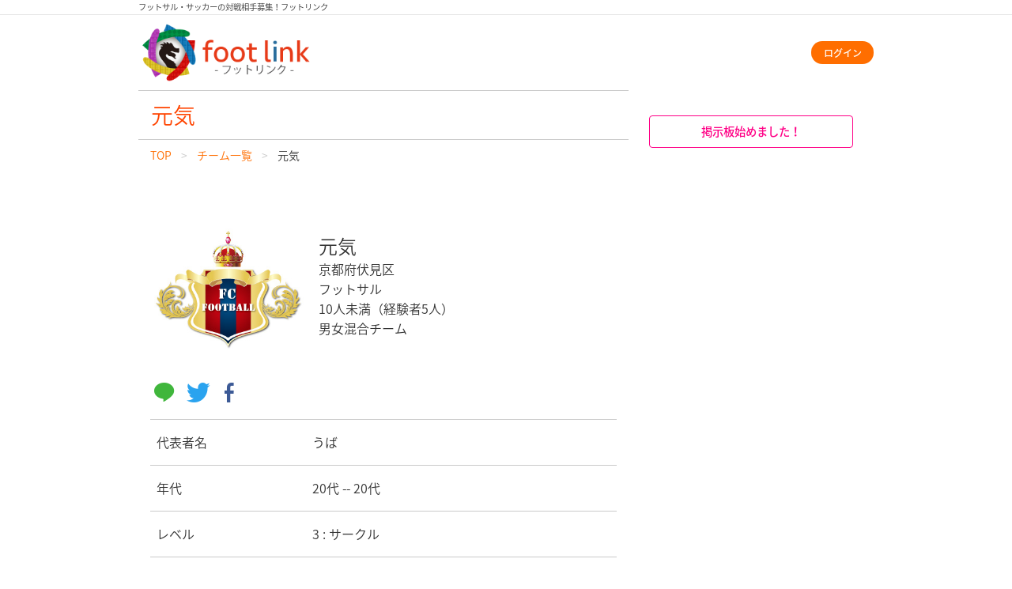

--- FILE ---
content_type: text/html; charset=UTF-8
request_url: https://footlink.net/teams/kyoto/tBqMWYkbytTLcAHs
body_size: 3036
content:
<!DOCTYPE html>
<html lang="ja">
<head>
    
<meta charset="utf-8"/>

<!-- meta -->
<meta name="viewport" content="width=device-width, initial-scale=1.0, minimum-scale=1.0"/><meta name="description" content="仕事の同僚で形成したチームです！
是非お手合わせお願いします！"/>
<!-- canonical -->
<link href="https://footlink.net/teams/kyoto/tBqMWYkbytTLcAHs" rel="canonical"/>

<!-- icon -->
<link rel="icon" href="/favicon.ico">
<link rel="apple-touch-icon" sizes="180x180" href="/images/icon180.png">
<link rel="manifest" href="/manifest.json">

<!-- ogp -->
<meta property="og:title" content="元気 | フットリンク（footlink）" />
<meta property="og:type" content="website" />
<meta property="og:url" content="https://footlink.net/teams/kyoto/tBqMWYkbytTLcAHs" />
<meta property="og:site_name" content="フットリンク footlink" />
<meta property="og:locale" content="ja_JP" />
<meta property="og:description" content="仕事の同僚で形成したチームです！
是非お手合わせお願いします！" />
<meta property="og:image" content="https://footlink.net/images/icon512.png" />
<meta property="fb:app_id" content="390078554351598">
<meta name="twitter:card" content="summary" />
<meta name="twitter:site" content="@footlinkjp" />

<!-- Google Tag Manager -->
<script>(function(w,d,s,l,i){w[l]=w[l]||[];w[l].push({'gtm.start':
            new Date().getTime(),event:'gtm.js'});var f=d.getElementsByTagName(s)[0],
        j=d.createElement(s),dl=l!='dataLayer'?'&l='+l:'';j.async=true;j.src=
        'https://www.googletagmanager.com/gtm.js?id='+i+dl;f.parentNode.insertBefore(j,f);
    })(window,document,'script','dataLayer','GTM-P8Z9B6R');</script>
<!-- End Google Tag Manager -->

<title>元気 | フットリンク（footlink）</title>


	<link rel="stylesheet" href="/css/footlink.css"/>
	<link rel="stylesheet" href="/css/fontello.css"/>

<link href="/favicon.ico" type="image/x-icon" rel="icon"/><link href="/favicon.ico" type="image/x-icon" rel="shortcut icon"/></head>
<body>

    <!-- Google Tag Manager (noscript) -->
    <noscript><iframe src="https://www.googletagmanager.com/ns.html?id=GTM-P8Z9B6R"
                      height="0" width="0" style="display:none;visibility:hidden"></iframe></noscript>
    <!-- End Google Tag Manager (noscript) -->

    <!-- facebook -->
    <script>
        window.fbAsyncInit = function() {
            FB.init({
                appId            : '390078554351598',
                autoLogAppEvents : true,
                xfbml            : true,
                version          : 'v3.0'
            });
        };

        (function(d, s, id){
            var js, fjs = d.getElementsByTagName(s)[0];
            if (d.getElementById(id)) {return;}
            js = d.createElement(s); js.id = id;
            js.src = "https://connect.facebook.net/ja_JP/sdk.js";
            fjs.parentNode.insertBefore(js, fjs);
        }(document, 'script', 'facebook-jssdk'));
    </script>

<div class="grid-container">
    <h1 class="grid-x" id="site-top-title">フットサル・サッカーの対戦相手募集！フットリンク</h1>
</div>

<hr>

<header id="header" class="grid-container">
    <div class="grid-x align-middle align-justify">
        <div class="cell shrink">
            <a href="/"><img src="/images/logo.png" id="site-logo" alt="元気"/></a>        </div>

        <div class="cell auto text-right text-small">
                            <a href="/login" class="small button margin-0">ログイン</a>                    </div>
    </div>
</header>

<div class="grid-container">
    <div class="grid-x">
        <main class="cell medium-8">
            <section class="grid-container" id="page-title">
                <div class="grid-x">
                                            <h1 class="margin-0">元気</h1>
                                    </div>
            </section>

            
                            <section class="grid-container">
                    <div class="grid-x">
                        <ul class="breadcrumbs"><li><a href="/">TOP</a></li><li><a href="/teams">チーム一覧</a></li><li><span>元気</span></li></ul>                    </div>
                </section>
            
            


<!-- パンくずの追加 -->

<div class="grid-container" itemscope itemtype="http://schema.org/ItemList">
    <section class="grid-x align-middle margin-top-3" itemprop="itemListElement">
        <div class="cell small-4 margin-right-1">
            <img src="/images/default-team-logos/default_19.jpg" alt="京都府のフットサル - 元気"/>        </div>
        <div class="cell auto" itemprop="item">
            <h2 class="margin-bottom-0" itemprop="name">元気</h2>
            <ul class="no-bullet margin-bottom-0">
                <li>京都府伏見区</li>
                <li>フットサル</li>
                <li>10人未満（経験者5人）</li>
                <li>男女混合チーム</li>
            </ul>
        </div>
    </section>

    <!-- ソーシャルボタン -->
    <div class="grid-x margin-vertical-1">
        
<!-- line -->
<a target="_blank" href="https://social-plugins.line.me/lineit/share?url=https://footlink.net/teams/kyoto/tBqMWYkbytTLcAHs"><i class="icon-line"></i></a>
<!-- twitter -->
<a target="_blank" href="https://twitter.com/share?url=https://footlink.net/teams/kyoto/tBqMWYkbytTLcAHs&hashtags=京都府,対戦相手募集,サッカー,フットサル,フットリンク&text=%E5%85%83%E6%B0%97+-+%E4%BB%95%E4%BA%8B%E3%81%AE%E5%90%8C%E5%83%9A%E3%81%A7%E5%BD%A2%E6%88%90%E3%81%97%E3%81%9F%E3%83%81%E3%83%BC%E3%83%A0%E3%81%A7%E3%81%99%EF%BC%81%0D%0A%E6%98%AF%E9%9D%9E%E3%81%8A%E6%89%8B%E5%90%88%E3%82%8F%E3%81%9B%E3%81%8A%E9%A1%98%E3%81%84%E3%81%97%E3%81%BE%E3%81%99%EF%BC%81"><i class="icon-twitter-bird"></i></a>
<!-- facebook -->
<a target="_blank" href="https://www.facebook.com/sharer/sharer.php?u=https://footlink.net/teams/kyoto/tBqMWYkbytTLcAHs"><i class="icon-facebook"></i></a>
    </div>

    <dl class="grid-x" itemprop="itemListElement">
        <dt class="cell small-4">代表者名</dt>
        <dd class="cell small-8">うば</dd>
        <dt class="cell small-4">年代</dt>
        <dd class="cell small-8">20代 -- 20代</dd>
        <dt class="cell small-4">レベル</dt>
        <dd class="cell small-8">3 : サークル</dd>
        <dt class="cell small-4">ガチ度</dt>
        <dd class="cell small-8">3 : ちょっと接触OK ヽ(・∀・ )ﾉ</dd>
        <dt class="cell small-4">練習してる度</dt>
        <dd class="cell small-8">5 : 月に数回</dd>
        <dt class="cell small-4">主な活動日</dt>
        <dd class="cell small-8">いつでも</dd>
        <dt class="cell small-4">所属リーグ</dt>
        <dd class="cell small-8">--</dd>
        <dd class="cell">
            <h4>チーム紹介文</h4>
            <p>仕事の同僚で形成したチームです！<br />
是非お手合わせお願いします！</p>
        </dd>
    </dl>

    <div class="grid-x margin-top-2">
        <div class="cell medium-6 medium-offset-3 small-10 small-offset-1">
                                            <a href="/games/create/tBqMWYkbytTLcAHs" class="button expanded">日時入力して試合を申し込む</a>                        <a href="/teams" class="button secondary expanded">一覧へ戻る</a>        </div>
    </div>
</div>
        </main>
        <aside class="cell medium-4 margin-top-2">
            <div class="grid-x">
                <div class="cell small-10 small-offset-1">
                    <a href="/boards" class="button hollow attention expanded radius">掲示板始めました！</a>                </div>
            </div>
        </aside>
    </div>

<hr>

<footer class="grid-container padding-1">
    <div class="grid-x align-center">
        <a href="/privacy">プライバシーポリシー</a>&nbsp;|&nbsp;
        <a href="/">TOP</a>&nbsp;|&nbsp;
        <a href="/tos">利用規約</a>    </div>
    <div class="grid-x align-center">
        <a href="/howto">使い方</a>&nbsp;|&nbsp;
        <a href="/director">運営</a>&nbsp;|&nbsp;
        <a href="/contact">お問い合わせ</a>&nbsp;|&nbsp;
        <a href="/link">リンク</a>    </div>
    <div class="grid-x align-center">copyright by footlink. 2012</div>
</footer>

	<script src="/js/jquery.min.js"></script>
	<script src="/js/what-input.min.js"></script>
	<script src="/js/foundation.min.js"></script>
	<script src="/js/footlink.js"></script>
<script defer src="https://static.cloudflareinsights.com/beacon.min.js/vcd15cbe7772f49c399c6a5babf22c1241717689176015" integrity="sha512-ZpsOmlRQV6y907TI0dKBHq9Md29nnaEIPlkf84rnaERnq6zvWvPUqr2ft8M1aS28oN72PdrCzSjY4U6VaAw1EQ==" data-cf-beacon='{"version":"2024.11.0","token":"1659652d352247169a4fdd570cd83b37","r":1,"server_timing":{"name":{"cfCacheStatus":true,"cfEdge":true,"cfExtPri":true,"cfL4":true,"cfOrigin":true,"cfSpeedBrain":true},"location_startswith":null}}' crossorigin="anonymous"></script>
</body>
</html>


--- FILE ---
content_type: text/css
request_url: https://footlink.net/css/fontello.css
body_size: 590
content:
@font-face {
  font-family: 'fontello';
  src: url('../font/fontello.eot?8663562');
  src: url('../font/fontello.eot?8663562#iefix') format('embedded-opentype'),
       url('../font/fontello.woff2?8663562') format('woff2'),
       url('../font/fontello.woff?8663562') format('woff'),
       url('../font/fontello.ttf?8663562') format('truetype'),
       url('../font/fontello.svg?8663562#fontello') format('svg');
  font-weight: normal;
  font-style: normal;
}
/* Chrome hack: SVG is rendered more smooth in Windozze. 100% magic, uncomment if you need it. */
/* Note, that will break hinting! In other OS-es font will be not as sharp as it could be */
/*
@media screen and (-webkit-min-device-pixel-ratio:0) {
  @font-face {
    font-family: 'fontello';
    src: url('../font/fontello.svg?8663562#fontello') format('svg');
  }
}
*/
 
 [class^="icon-"]:before, [class*=" icon-"]:before {
  font-family: "fontello";
  font-style: normal;
  font-weight: normal;
  speak: none;
 
  display: inline-block;
  text-decoration: inherit;
  width: 1em;
  margin-right: .2em;
  text-align: center;
  /* opacity: .8; */
 
  /* For safety - reset parent styles, that can break glyph codes*/
  font-variant: normal;
  text-transform: none;
 
  /* fix buttons height, for twitter bootstrap */
  line-height: 1em;
 
  /* Animation center compensation - margins should be symmetric */
  /* remove if not needed */
  margin-left: .2em;
 
  /* you can be more comfortable with increased icons size */
  /* font-size: 120%; */
 
  /* Font smoothing. That was taken from TWBS */
  -webkit-font-smoothing: antialiased;
  -moz-osx-font-smoothing: grayscale;
 
  /* Uncomment for 3D effect */
  /* text-shadow: 1px 1px 1px rgba(127, 127, 127, 0.3); */
}
 
.icon-line-rect:before { content: '\e800'; } /* '' */
.icon-line:before { content: '\e802'; } /* '' */
.icon-facebook:before { content: '\f300'; } /* '' */
.icon-facebook-rect:before { content: '\f301'; } /* '' */
.icon-twitter:before { content: '\f302'; } /* '' */
.icon-twitter-bird:before { content: '\f303'; } /* '' */
.icon-github-text:before { content: '\f307'; } /* '' */
.icon-github:before { content: '\f308'; } /* '' */
.icon-googleplus-rect:before { content: '\f309'; } /* '' */
.icon-skype:before { content: '\f30b'; } /* '' */
.icon-vimeo-rect:before { content: '\f30e'; } /* '' */
.icon-vimeo:before { content: '\f30f'; } /* '' */
.icon-tumblr-rect:before { content: '\f310'; } /* '' */
.icon-tumblr:before { content: '\f311'; } /* '' */
.icon-linkedin:before { content: '\f31a'; } /* '' */
.icon-linkedin-rect:before { content: '\f31b'; } /* '' */
.icon-instagram:before { content: '\f31e'; } /* '' */
.icon-instagram-filled:before { content: '\f31f'; } /* '' */